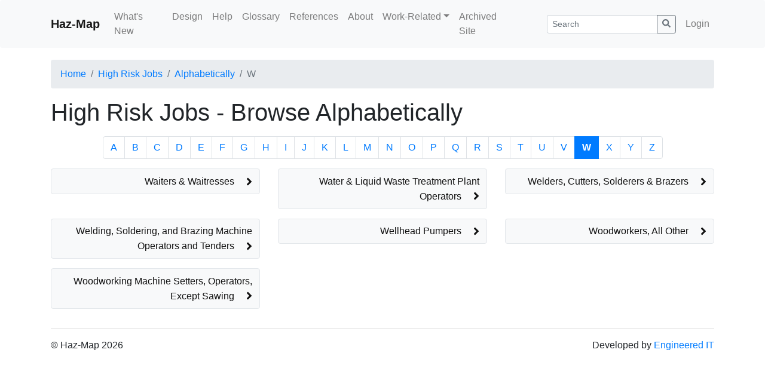

--- FILE ---
content_type: text/html; charset=utf-8
request_url: https://haz-map.com/Jobs/(BrowseByAlphabet)/W
body_size: 15824
content:
<!DOCTYPE html>
<html lang="en">
  <head>
    <meta http-equiv="Content-Security-Policy" content="default-src 'self' 'unsafe-inline' data: https://www.google-analytics.com https://fonts.googleapis.com https://fonts.gstatic.com https://cdn.tinymce.com; script-src 'self' 'unsafe-inline' https://www.googletagmanager.com https://www.google-analytics.com https://oss.maxcdn.com https://cdnjs.cloudflare.com https://cdn.tinymce.com">
<meta charset="utf-8">
<meta http-equiv="X-UA-Compatible" content="IE=edge">
<meta name="viewport" content="width=device-width, initial-scale=1">

<title>W - Alphabetically - High Risk Jobs | Haz-Map</title>
<meta name="description" content="Browse high risk jobs alphabetically by W letter.">
<meta name="keywords" content="">

<!-- Global site tag (gtag.js) - Google Analytics -->
<script async src="https://www.googletagmanager.com/gtag/js?id=UA-156337350-1"></script>
<script>
  window.dataLayer = window.dataLayer || [];
  function gtag(){dataLayer.push(arguments);}
  gtag('js', new Date());

  gtag('config', 'UA-156337350-1');
</script>

<link href="/assets/css/bootstrap.min.css" rel="stylesheet">


<link href="/assets/css/site.min.css?v0.21.05181" rel="stylesheet">

<!-- <link href="/assets/fonts/fontawesome-free-5.11.2/css/all.min.css" rel="stylesheet"> <!--load all styles --> 
<!-- HTML5 shim and Respond.js IE8 support of HTML5 elements and media queries -->
<!--[if lt IE 9]>
    <script src="https://oss.maxcdn.com/html5shiv/3.7.3/html5shiv.min.js"></script>
    <script src="https://oss.maxcdn.com/respond/1.4.2/respond.min.js"></script>
<![endif]-->

<!-- Le fav and touch icons -->
<link rel="shortcut icon" href="/favicon.ico">
<link rel="icon" type="image/png" sizes="32x32" href="/favicon-32x32.png">
<link rel="icon" type="image/png" sizes="16x16" href="/favicon-16x16.png">
<!--link rel="apple-touch-icon" href="/assets/img/apple-touch-icon.png">
<link rel="apple-touch-icon" sizes="72x72" href="/assets/img/apple-touch-icon-72x72.png">
<link rel="apple-touch-icon" sizes="114x114" href="/assets/img/apple-touch-icon-114x114.png"-->

<style type="text/css">
<!--

-->
</style>

<script type="text/javascript">
 var ROOT_URL="";
 var me_id=+0;
 var lng;
</script>



  </head>
  <body class="fwlayout-std ">
    <nav class="navbar navbar-expand-md navbar-light bg-light rounded site-navbar">
  <div class="container">
    <a class="navbar-brand font-weight-bold" href="/">Haz-Map</a>
    <button class="navbar-toggler" type="button" data-toggle="collapse" data-target="#navbar-collapse" aria-controls="navbar-collapse" aria-expanded="false" aria-label="Toggle navigation">
      <span class="navbar-toggler-icon"></span>
    </button>

    <div class="collapse navbar-collapse" id="navbar-collapse">
      <ul class="navbar-nav mr-auto">
        
<li class="nav-item">
  <a class="nav-link" href="/What-s-New">What&#39;s New</a>

  
</li>

<li class="nav-item">
  <a class="nav-link" href="/Design">Design</a>

  
</li>

<li class="nav-item">
  <a class="nav-link" href="/Help">Help</a>

  
</li>

<li class="nav-item">
  <a class="nav-link" href="/Glossary">Glossary</a>

  
</li>

<li class="nav-item">
  <a class="nav-link" href="/References">References</a>

  
</li>

<li class="nav-item">
  <a class="nav-link" href="/About">About</a>

  
</li>

<li class="nav-item">
  
  <li class="nav-item dropdown">
  <a class="nav-link dropdown-toggle" href="#" id="dd-nav-7" data-toggle="dropdown" aria-haspopup="true" aria-expanded="false">Work-Related</a>
  <div class="dropdown-menu dropdown-menu-left" aria-labelledby="dd-nav-7">
  
    
    <a class="dropdown-item" href="/Work-Related">Questions</a>
    
    
  
    
    <a class="dropdown-item" href="/Work-Related/Allergic-Contact-Dermatitis">Is contact dermatitis work-related?</a>
    
    
  
    
    <a class="dropdown-item" href="/Work-Related/Eczema">Is eczema work-related?</a>
    
    
  
    
    <a class="dropdown-item" href="/Work-Related/Infections">Are infections work-related?</a>
    
    
  
    
    <a class="dropdown-item" href="/Work-Related/Skin-Infections">Are skin infections work-related?</a>
    
    
  
    
    <a class="dropdown-item" href="/Work-Related/Pneumoconioses">Is pulmonary fibrosis work-related?</a>
    
    
  
    
    <a class="dropdown-item" href="/Work-Related/Cancer">Is cancer work-related?</a>
    
    
  
    
    <a class="dropdown-item" href="/Work-Related/Urticaria">Is contact urticaria work-related?</a>
    
    
  
    
    <a class="dropdown-item" href="/Work-Related/Occupational-Asthma-OA">Is asthma work-related?</a>
    
    
  
    
    <a class="dropdown-item" href="/Work-Related/Lead">Is lead poisoning work-related?</a>
    
    
  
    
    <a class="dropdown-item" href="/Work-Related/Toxic-Pneumonitis">Is toxic pneumonitis work-related?</a>
    
    
  
    
    <a class="dropdown-item" href="/Work-Related/Hypersensitivity-Pneumonitis">Is hypersensitivity pneumonitis work-related?</a>
    
    
  
    
    <a class="dropdown-item" href="/Work-Related/Methemoglobinemia">Is methemoglobinemia work-related?</a>
    
    
  
    
    <a class="dropdown-item" href="/Work-Related/Toxic-Hepatitis">Is hepatitis work-related?</a>
    
    
  
  </div>
</li>

</li>

<li class="nav-item">
  <a class="nav-link" href="/default.htm">Archived Site</a>

  
</li>


      </ul>

      
      
      <form class="d-flex flex-fill pl-lg-5 pr-lg-2" method="GET" action="/Search">
        <input name="dofilter" type="hidden" value="1">
        <input name="f[tab]" type="hidden" value="tab1">
          <div class="input-group">
          <input name="f[s]" type="text" value="" class="form-control form-control-sm" placeholder="Search" aria-label="Search">
          <div class="input-group-append">
            <button class="btn btn-outline-secondary btn-sm"><svg xmlns="http://www.w3.org/2000/svg" width="1em" height="1em" fill="currentColor" class="bi bi-search" viewBox="0 0 512 512">
  <path d="M505 442.7L405.3 343c-4.5-4.5-10.6-7-17-7H372c27.6-35.3 44-79.7 44-128C416 93.1 322.9 0 208 0S0 93.1 0 208s93.1 208 208 208c48.3 0 92.7-16.4 128-44v16.3c0 6.4 2.5 12.5 7 17l99.7 99.7c9.4 9.4 24.6 9.4 33.9 0l28.3-28.3c9.4-9.4 9.4-24.6.1-34zM208 336c-70.7 0-128-57.2-128-128 0-70.7 57.2-128 128-128 70.7 0 128 57.2 128 128 0 70.7-57.2 128-128 128z"/>
</svg></button>
          </div>
          </div>
      </form>
      
      

      
      <ul class="navbar-nav">
        <li class="nav-item "><a class="nav-link" href="/Login">Login</a></li>
      </ul>
      

      

    </div>
  </div>
</nav>


    <nav aria-label="breadcrumb" class="container">
  <ol class="breadcrumb">
    <li class="breadcrumb-item"><a href="/">Home</a></li>

    
    
    <li class="breadcrumb-item"><a href="/Jobs">High Risk Jobs</a></li>
    

    

  <li class="breadcrumb-item"><a href="/Jobs/(BrowseByAlphabet)">Alphabetically</a></li>
  <li class="breadcrumb-item active" aria-current="page">W</li>

  </ol>
</nav>

<h1 class="mb-3 container">High Risk Jobs - Browse Alphabetically</h1>

<nav class="container">
  <ul class="pagination justify-content-center flex-wrap mb-2">
		<li class="mb-2 page-item "><a class="page-link" href="/Jobs/(BrowseByAlphabet)/A">A</a></li>
		<li class="mb-2 page-item "><a class="page-link" href="/Jobs/(BrowseByAlphabet)/B">B</a></li>
		<li class="mb-2 page-item "><a class="page-link" href="/Jobs/(BrowseByAlphabet)/C">C</a></li>
		<li class="mb-2 page-item "><a class="page-link" href="/Jobs/(BrowseByAlphabet)/D">D</a></li>
		<li class="mb-2 page-item "><a class="page-link" href="/Jobs/(BrowseByAlphabet)/E">E</a></li>
		<li class="mb-2 page-item "><a class="page-link" href="/Jobs/(BrowseByAlphabet)/F">F</a></li>
		<li class="mb-2 page-item "><a class="page-link" href="/Jobs/(BrowseByAlphabet)/G">G</a></li>
		<li class="mb-2 page-item "><a class="page-link" href="/Jobs/(BrowseByAlphabet)/H">H</a></li>
		<li class="mb-2 page-item "><a class="page-link" href="/Jobs/(BrowseByAlphabet)/I">I</a></li>
		<li class="mb-2 page-item "><a class="page-link" href="/Jobs/(BrowseByAlphabet)/J">J</a></li>
		<li class="mb-2 page-item "><a class="page-link" href="/Jobs/(BrowseByAlphabet)/K">K</a></li>
		<li class="mb-2 page-item "><a class="page-link" href="/Jobs/(BrowseByAlphabet)/L">L</a></li>
		<li class="mb-2 page-item "><a class="page-link" href="/Jobs/(BrowseByAlphabet)/M">M</a></li>
		<li class="mb-2 page-item "><a class="page-link" href="/Jobs/(BrowseByAlphabet)/N">N</a></li>
		<li class="mb-2 page-item "><a class="page-link" href="/Jobs/(BrowseByAlphabet)/O">O</a></li>
		<li class="mb-2 page-item "><a class="page-link" href="/Jobs/(BrowseByAlphabet)/P">P</a></li>
		<li class="mb-2 page-item "><a class="page-link" href="/Jobs/(BrowseByAlphabet)/Q">Q</a></li>
		<li class="mb-2 page-item "><a class="page-link" href="/Jobs/(BrowseByAlphabet)/R">R</a></li>
		<li class="mb-2 page-item "><a class="page-link" href="/Jobs/(BrowseByAlphabet)/S">S</a></li>
		<li class="mb-2 page-item "><a class="page-link" href="/Jobs/(BrowseByAlphabet)/T">T</a></li>
		<li class="mb-2 page-item "><a class="page-link" href="/Jobs/(BrowseByAlphabet)/U">U</a></li>
		<li class="mb-2 page-item "><a class="page-link" href="/Jobs/(BrowseByAlphabet)/V">V</a></li>
		<li class="mb-2 page-item active"><a class="page-link" href="/Jobs/(BrowseByAlphabet)/W">W</a></li>
		<li class="mb-2 page-item "><a class="page-link" href="/Jobs/(BrowseByAlphabet)/X">X</a></li>
		<li class="mb-2 page-item "><a class="page-link" href="/Jobs/(BrowseByAlphabet)/Y">Y</a></li>
		<li class="mb-2 page-item "><a class="page-link" href="/Jobs/(BrowseByAlphabet)/Z">Z</a></li>
	</ul>
</nav>

    <div class="container main-container">
        
        <div class="row">
            
            <div class="col-md-12 main">
    <div id="tiles-rows" class="row">


<div class="col-12 col-sm-6 col-md-4">
  <p>
    <a class="bi-btn-section-right btn btn-default w-100 py-2 text-right" href="/Jobs/216?referer=BrowseByAlphabet&return_url=%2fJobs%2f(BrowseByAlphabet)%2fW" role="button">
      <span class="align-middle pr-3">
      Waiters &amp; Waitresses
      </span>
      <i><svg xmlns="http://www.w3.org/2000/svg" width="0.5em" height="1em" fill="currentColor" class="bi bi-angle-right" viewBox="0 0 256 512">
  <path d="M224.3 273l-136 136c-9.4 9.4-24.6 9.4-33.9 0l-22.6-22.6c-9.4-9.4-9.4-24.6 0-33.9l96.4-96.4-96.4-96.4c-9.4-9.4-9.4-24.6 0-33.9L54.3 103c9.4-9.4 24.6-9.4 33.9 0l136 136c9.5 9.4 9.5 24.6.1 34z"/>
</svg></i>
    </a>
  </p>
</div>

<div class="col-12 col-sm-6 col-md-4">
  <p>
    <a class="bi-btn-section-right btn btn-default w-100 py-2 text-right" href="/Jobs/267?referer=BrowseByAlphabet&return_url=%2fJobs%2f(BrowseByAlphabet)%2fW" role="button">
      <span class="align-middle pr-3">
      Water &amp; Liquid Waste Treatment Plant Operators
      </span>
      <i><svg xmlns="http://www.w3.org/2000/svg" width="0.5em" height="1em" fill="currentColor" class="bi bi-angle-right" viewBox="0 0 256 512">
  <path d="M224.3 273l-136 136c-9.4 9.4-24.6 9.4-33.9 0l-22.6-22.6c-9.4-9.4-9.4-24.6 0-33.9l96.4-96.4-96.4-96.4c-9.4-9.4-9.4-24.6 0-33.9L54.3 103c9.4-9.4 24.6-9.4 33.9 0l136 136c9.5 9.4 9.5 24.6.1 34z"/>
</svg></i>
    </a>
  </p>
</div>

<div class="col-12 col-sm-6 col-md-4">
  <p>
    <a class="bi-btn-section-right btn btn-default w-100 py-2 text-right" href="/Jobs/185?referer=BrowseByAlphabet&return_url=%2fJobs%2f(BrowseByAlphabet)%2fW" role="button">
      <span class="align-middle pr-3">
      Welders, Cutters, Solderers &amp; Brazers
      </span>
      <i><svg xmlns="http://www.w3.org/2000/svg" width="0.5em" height="1em" fill="currentColor" class="bi bi-angle-right" viewBox="0 0 256 512">
  <path d="M224.3 273l-136 136c-9.4 9.4-24.6 9.4-33.9 0l-22.6-22.6c-9.4-9.4-9.4-24.6 0-33.9l96.4-96.4-96.4-96.4c-9.4-9.4-9.4-24.6 0-33.9L54.3 103c9.4-9.4 24.6-9.4 33.9 0l136 136c9.5 9.4 9.5 24.6.1 34z"/>
</svg></i>
    </a>
  </p>
</div>

<div class="col-12 col-sm-6 col-md-4">
  <p>
    <a class="bi-btn-section-right btn btn-default w-100 py-2 text-right" href="/Jobs/364?referer=BrowseByAlphabet&return_url=%2fJobs%2f(BrowseByAlphabet)%2fW" role="button">
      <span class="align-middle pr-3">
      Welding, Soldering, and Brazing Machine Operators and Tenders
      </span>
      <i><svg xmlns="http://www.w3.org/2000/svg" width="0.5em" height="1em" fill="currentColor" class="bi bi-angle-right" viewBox="0 0 256 512">
  <path d="M224.3 273l-136 136c-9.4 9.4-24.6 9.4-33.9 0l-22.6-22.6c-9.4-9.4-9.4-24.6 0-33.9l96.4-96.4-96.4-96.4c-9.4-9.4-9.4-24.6 0-33.9L54.3 103c9.4-9.4 24.6-9.4 33.9 0l136 136c9.5 9.4 9.5 24.6.1 34z"/>
</svg></i>
    </a>
  </p>
</div>

<div class="col-12 col-sm-6 col-md-4">
  <p>
    <a class="bi-btn-section-right btn btn-default w-100 py-2 text-right" href="/Jobs/435?referer=BrowseByAlphabet&return_url=%2fJobs%2f(BrowseByAlphabet)%2fW" role="button">
      <span class="align-middle pr-3">
      Wellhead Pumpers
      </span>
      <i><svg xmlns="http://www.w3.org/2000/svg" width="0.5em" height="1em" fill="currentColor" class="bi bi-angle-right" viewBox="0 0 256 512">
  <path d="M224.3 273l-136 136c-9.4 9.4-24.6 9.4-33.9 0l-22.6-22.6c-9.4-9.4-9.4-24.6 0-33.9l96.4-96.4-96.4-96.4c-9.4-9.4-9.4-24.6 0-33.9L54.3 103c9.4-9.4 24.6-9.4 33.9 0l136 136c9.5 9.4 9.5 24.6.1 34z"/>
</svg></i>
    </a>
  </p>
</div>

<div class="col-12 col-sm-6 col-md-4">
  <p>
    <a class="bi-btn-section-right btn btn-default w-100 py-2 text-right" href="/Jobs/418?referer=BrowseByAlphabet&return_url=%2fJobs%2f(BrowseByAlphabet)%2fW" role="button">
      <span class="align-middle pr-3">
      Woodworkers, All Other
      </span>
      <i><svg xmlns="http://www.w3.org/2000/svg" width="0.5em" height="1em" fill="currentColor" class="bi bi-angle-right" viewBox="0 0 256 512">
  <path d="M224.3 273l-136 136c-9.4 9.4-24.6 9.4-33.9 0l-22.6-22.6c-9.4-9.4-9.4-24.6 0-33.9l96.4-96.4-96.4-96.4c-9.4-9.4-9.4-24.6 0-33.9L54.3 103c9.4-9.4 24.6-9.4 33.9 0l136 136c9.5 9.4 9.5 24.6.1 34z"/>
</svg></i>
    </a>
  </p>
</div>

<div class="col-12 col-sm-6 col-md-4">
  <p>
    <a class="bi-btn-section-right btn btn-default w-100 py-2 text-right" href="/Jobs/417?referer=BrowseByAlphabet&return_url=%2fJobs%2f(BrowseByAlphabet)%2fW" role="button">
      <span class="align-middle pr-3">
      Woodworking Machine Setters, Operators, Except Sawing
      </span>
      <i><svg xmlns="http://www.w3.org/2000/svg" width="0.5em" height="1em" fill="currentColor" class="bi bi-angle-right" viewBox="0 0 256 512">
  <path d="M224.3 273l-136 136c-9.4 9.4-24.6 9.4-33.9 0l-22.6-22.6c-9.4-9.4-9.4-24.6 0-33.9l96.4-96.4-96.4-96.4c-9.4-9.4-9.4-24.6 0-33.9L54.3 103c9.4-9.4 24.6-9.4 33.9 0l136 136c9.5 9.4 9.5 24.6.1 34z"/>
</svg></i>
    </a>
  </p>
</div>

</div>
</div>

        </div>
    </div><!--/.fluid-container-->
    <footer class="site-footer d-print-none">
        <div class="container">
    <hr>
    <div class="row">
        <div class="col">
	    <p>&copy; Haz-Map 2026</p>
        </div>
        <div class="col text-right">
            Developed by <a href="https://www.engineeredit.com/" target="_blank" rel="noopener">Engineered IT</a>
        </div>
    </div>
</div>
    </footer>

    <!-- Placed at the end of the document so the pages load faster -->
<!--script src="/assets/js/lng/.js"></script-->

<script src="/assets/js/jquery-3.5.1.min.js"></script>
<script src="/assets/js/bootstrap.bundle.min.js"></script>

<script src="/assets/js/fw.min.js?v0.21.05181"></script>



<script>
  

  $(document).ready(function(){
    fw.setup_handlers();
    
  });

  
  
</script>





  </body>
</html>
